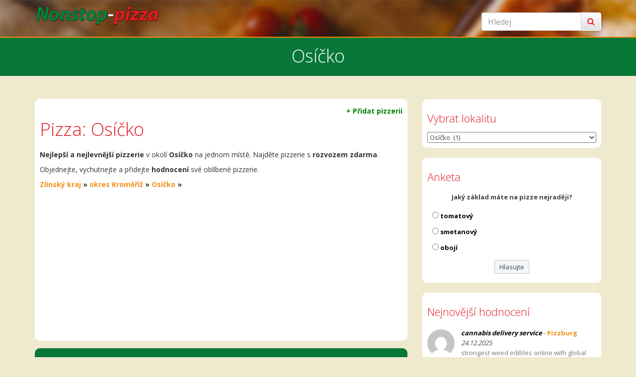

--- FILE ---
content_type: text/html; charset=UTF-8
request_url: https://www.nonstop-pizza.cz/osicko/
body_size: 9958
content:
<!DOCTYPE html><html lang="cs-CZ" prefix="og: http://ogp.me/ns#"><head><meta charset="UTF-8"/><link href="https://fonts.googleapis.com/css?family=Open+Sans:300,400,700&amp;subset=latin-ext" rel="stylesheet"><link rel="stylesheet" href="https://use.fontawesome.com/releases/v5.8.1/css/all.css" integrity="sha384-50oBUHEmvpQ+1lW4y57PTFmhCaXp0ML5d60M1M7uH2+nqUivzIebhndOJK28anvf" crossorigin="anonymous"><link rel="profile" href="http://gmpg.org/xfn/11"/><link rel="pingback" href="https://www.nonstop-pizza.cz/xmlrpc.php"/><meta name="viewport" content="width=device-width, initial-scale=1.0">  <script async src="https://pagead2.googlesyndication.com/pagead/js/adsbygoogle.js?client=ca-pub-4066658008243563" crossorigin="anonymous"></script> <link type="text/css" media="all" href="https://www.nonstop-pizza.cz/wp-content/cache/autoptimize/css/autoptimize_b8945d2497406a41dead18bc9b9159d8.css" rel="stylesheet" /><title>PIZZA ROZVOZ: Osíčko | Nonstop-pizza.cz</title><meta name="description" content="Seznam všech pizzerii a restaurací v okolí Osíčko. Rozvoz ZDARMA. Objednejte online nejlepší jídlo a přidejte hodnocení své oblíbené pizzerie."/><link rel="canonical" href="https://www.nonstop-pizza.cz/osicko/" /><meta property="og:locale" content="cs_CZ" /><meta property="og:type" content="object" /><meta property="og:title" content="PIZZA ROZVOZ: Osíčko | Nonstop-pizza.cz" /><meta property="og:description" content="Seznam všech pizzerii a restaurací v okolí Osíčko. Rozvoz ZDARMA. Objednejte online nejlepší jídlo a přidejte hodnocení své oblíbené pizzerie." /><meta property="og:url" content="https://www.nonstop-pizza.cz/osicko/" /><meta property="og:site_name" content="Nonstop-pizza.cz" /><meta name="twitter:card" content="summary_large_image" /><meta name="twitter:description" content="Seznam všech pizzerii a restaurací v okolí Osíčko. Rozvoz ZDARMA. Objednejte online nejlepší jídlo a přidejte hodnocení své oblíbené pizzerie." /><meta name="twitter:title" content="PIZZA ROZVOZ: Osíčko | Nonstop-pizza.cz" /><link rel='dns-prefetch' href='//s.w.org' /><link rel="alternate" type="application/rss+xml" title="Nonstop-pizza.cz &raquo; RSS zdroj" href="https://www.nonstop-pizza.cz/feed/" /><link rel="alternate" type="application/rss+xml" title="Nonstop-pizza.cz &raquo; RSS komentářů" href="https://www.nonstop-pizza.cz/comments/feed/" /><link rel="alternate" type="application/rss+xml" title="Nonstop-pizza.cz &raquo; RSS pro rubriku Osíčko" href="https://www.nonstop-pizza.cz/osicko/feed/" /> <script type="text/javascript">window._wpemojiSettings = {"baseUrl":"https:\/\/s.w.org\/images\/core\/emoji\/11\/72x72\/","ext":".png","svgUrl":"https:\/\/s.w.org\/images\/core\/emoji\/11\/svg\/","svgExt":".svg","source":{"concatemoji":"https:\/\/www.nonstop-pizza.cz\/wp-includes\/js\/wp-emoji-release.min.js?ver=fc80632dc7f68c3f569a64fefe30fd4c"}};
			!function(e,a,t){var n,r,o,i=a.createElement("canvas"),p=i.getContext&&i.getContext("2d");function s(e,t){var a=String.fromCharCode;p.clearRect(0,0,i.width,i.height),p.fillText(a.apply(this,e),0,0);e=i.toDataURL();return p.clearRect(0,0,i.width,i.height),p.fillText(a.apply(this,t),0,0),e===i.toDataURL()}function c(e){var t=a.createElement("script");t.src=e,t.defer=t.type="text/javascript",a.getElementsByTagName("head")[0].appendChild(t)}for(o=Array("flag","emoji"),t.supports={everything:!0,everythingExceptFlag:!0},r=0;r<o.length;r++)t.supports[o[r]]=function(e){if(!p||!p.fillText)return!1;switch(p.textBaseline="top",p.font="600 32px Arial",e){case"flag":return s([55356,56826,55356,56819],[55356,56826,8203,55356,56819])?!1:!s([55356,57332,56128,56423,56128,56418,56128,56421,56128,56430,56128,56423,56128,56447],[55356,57332,8203,56128,56423,8203,56128,56418,8203,56128,56421,8203,56128,56430,8203,56128,56423,8203,56128,56447]);case"emoji":return!s([55358,56760,9792,65039],[55358,56760,8203,9792,65039])}return!1}(o[r]),t.supports.everything=t.supports.everything&&t.supports[o[r]],"flag"!==o[r]&&(t.supports.everythingExceptFlag=t.supports.everythingExceptFlag&&t.supports[o[r]]);t.supports.everythingExceptFlag=t.supports.everythingExceptFlag&&!t.supports.flag,t.DOMReady=!1,t.readyCallback=function(){t.DOMReady=!0},t.supports.everything||(n=function(){t.readyCallback()},a.addEventListener?(a.addEventListener("DOMContentLoaded",n,!1),e.addEventListener("load",n,!1)):(e.attachEvent("onload",n),a.attachEvent("onreadystatechange",function(){"complete"===a.readyState&&t.readyCallback()})),(n=t.source||{}).concatemoji?c(n.concatemoji):n.wpemoji&&n.twemoji&&(c(n.twemoji),c(n.wpemoji)))}(window,document,window._wpemojiSettings);</script> <script type='text/javascript' src='https://www.nonstop-pizza.cz/wp-includes/js/jquery/jquery.js?ver=1.12.4'></script> <link rel='https://api.w.org/' href='https://www.nonstop-pizza.cz/wp-json/' /><link rel="EditURI" type="application/rsd+xml" title="RSD" href="https://www.nonstop-pizza.cz/xmlrpc.php?rsd" /><link rel="wlwmanifest" type="application/wlwmanifest+xml" href="https://www.nonstop-pizza.cz/wp-includes/wlwmanifest.xml" /> <!--[if lt IE 9]><script src="https://www.nonstop-pizza.cz/wp-content/themes/chinese-restaurant/js/html5shiv.min.js"></script><![endif]-->  <script async src="https://www.googletagmanager.com/gtag/js?id=G-G5L49WMKJH"></script> <script>window.dataLayer = window.dataLayer || [];
  function gtag(){dataLayer.push(arguments);}
  gtag('js', new Date());
  gtag('config', 'G-G5L49WMKJH');</script> </head><body class="archive category category-osicko category-305 custom-background elementor-default"><div class="site-loader"></div><header id="masthead" class="site-header clearfix"><div id="kt-header-area"><div class="container"><div class="row" id="kt-logo-area" style="padding-top:0px;padding-bottom:0px;"><div class="col-xl-4 col-lg-4 col-md-4 col-sm-6 col-12"><div id="kt-logo-container XXX"> <a href="https://www.nonstop-pizza.cz/"> <img src="https://www.nonstop-pizza.cz/wp-content/uploads/2018/07/nonstop-pizza-cz-logo.png" alt="Nonstop-pizza.cz" role="banner"
 style="max-width:250px;" /> </a></div></div><div class="col-xl-8 col-lg-8 col-md-8 col-sm-6 col-12 text-right" ><div class="input-group form-search-header" style="margin-bottom:7px;"><form action="https://www.nonstop-pizza.cz/" method="get" class="form-inline"><fieldset><div class="input-group"> <input type="text" name="s" id="search" placeholder="Hledej" value=""
 class="form-control" /> <span class="input-group-btn"> <button type="submit" class="btn btn-default"><i class="fa fa-search"></i></button> </span></div></fieldset> <input type="hidden" name="id" value="4043" /></form></div><nav role="navigation" class="clearfix"
 id="kt-main-navigation"></nav></div></div></div></div></header><header id="kt-page-header-simple" class="text-center"><h1 class="kt-post-entry-title kt-category-title"> Osíčko</h1></header><div class="container"><div class="row"><div class="col-md-8"><section id="kt-primary"><div id="kt-content" class="clearfix"><section id="post-7277" class="post-7277 post type-post status-publish format-standard has-post-thumbnail hentry category-osicko" role="main"><main class="kt-entry-content kt-category-list clearfix"><div style="width: 100%;"><div style="width:100%;border-radius:10px;padding:10px;background:#ffffff;margin:0px 0px 15px 0px;"><div align="right" style="font-size:14px;"><a style="color:green;font-weight:bold;" href="https://www.nonstop-pizza.cz/pridat-pizzerii/" title="Přidat pizzerii do katalogu pizzerii">+ Přidat pizzerii</a></div><h1 style="font-size:36px;margin: 0px 0px 15px 0px;">Pizza: Osíčko</h1> <b>Nejlepší a nejlevnější pizzerie</b> v okolí <b>Osíčko</b> na jednom místě. Najděte pizzerie s <b>rozvozem zdarma</b>. 
 Objednejte, vychutnejte a přidejte <b>hodnocení</b> své oblíbené pizzerie. <br><b><a href="https://www.nonstop-pizza.cz/zlinsky-kraj/">Zlínský kraj</a> &raquo; <a href="https://www.nonstop-pizza.cz/okres-kromeriz/">okres Kroměříž</a> &raquo; <a href="https://www.nonstop-pizza.cz/osicko/">Osíčko</a> &raquo; </b><div style="width:100%;margin-top:10px;overflow:hidden;"> <script async src="https://pagead2.googlesyndication.com/pagead/js/adsbygoogle.js"></script>  <ins class="adsbygoogle"
 style="display:block"
 data-ad-client="ca-pub-4066658008243563"
 data-ad-slot="9435518690"
 data-ad-format="link"
 data-full-width-responsive="true"></ins> <script>(adsbygoogle = window.adsbygoogle || []).push({});</script> </div></div><div style="width:100%;border-radius:10px;padding:2px 10px 2px 10px;background:#077738;margin:0px 0px 15px 0px;"><h4 style="color:white;"><i class="fas fa-pizza-slice" style="font-size:20px;color:#E41B23;color:white;" aria-hidden="true"></i>&nbsp;&nbsp;Seznam pizzerií</h4></div><div style="width: 100%;border-radius:10px;display:inline-table;background:#fff;padding:7px;margin-bottom:10px;"> <script async src="https://pagead2.googlesyndication.com/pagead/js/adsbygoogle.js"></script> <ins class="adsbygoogle"
 style="display:block"
 data-ad-format="fluid"
 data-ad-layout-key="-hm+i+6d-1v-5k"
 data-ad-client="ca-pub-4066658008243563"
 data-ad-slot="1423758812"></ins> <script>(adsbygoogle = window.adsbygoogle || []).push({});</script> </div><div style="width: 100%;border-radius:10px;display:inline-table;background:#fff;"><div class="lavastrana"> <a href="https://www.nonstop-pizza.cz/pizzerie-osicko-osicko/" title="Pizzerie Osíčko"> <img width="295" height="220" src="https://www.nonstop-pizza.cz/wp-content/uploads/2019/07/Pizzerie-Osíčko-3-295x220.jpg" class="img-responsive kt-featured-img nahled wp-post-image" alt="Pizzerie Osíčko" /> </a></div><div class="pravastrana" ><h2 style="  font-size:18px; text-align: left; margin-top:0px;margin-bottom:10px;"><a href="https://www.nonstop-pizza.cz/pizzerie-osicko-osicko/" title="Pizzerie Osíčko">Pizzerie Osíčko</a></h2><div class="categoryinfo" ><i class="fa fa-clock-o" style="color:#000000;" aria-hidden="true">&nbsp;</i> <span style='color:green'><b>Otevřeno</b></span> &nbsp;&nbsp;</div><div class="categoryinfo" ><i class="fa fa-car" style="color:#000000;" aria-hidden="true">&nbsp;</i><b>Rozvoz: </b> ne</div><br><div class="categoryinfo" > <i class="fa fa-comment">&nbsp;</i><a href="https://www.nonstop-pizza.cz/pizzerie-osicko-osicko/#comments">0 hodnocení</a></div><div class="categoryinfo" ><i class="fa fa-tags">&nbsp;</i><a href="https://www.nonstop-pizza.cz/osicko/" rel="category tag">Osíčko</a></div><div class="categoryinfo" ><i class="fa fa-usd">&nbsp;&nbsp;</i><b>Cena: </b><div class="napoveda">108 - 345 Kč <span class="napoveda_text">Cena zde uvedena je za nejlevnější a za nejdražší pizzu z menu.</span></div></div><div class="categoryinfo" ></div></div></div></div></main><div class="clearfix"></div><div id="kt-pagination"></div></section></div></section></div><div class="col-md-4"><aside id="kt-sidebar" style="margin-top:47px"><div id="categories-2" class="widget widget_categories"><h3 class="widget-title">Vybrat lokalitu</h3><form action="https://www.nonstop-pizza.cz" method="get"><label class="screen-reader-text" for="cat">Vybrat lokalitu</label><select  name='cat' id='cat' class='postform' ><option value='-1'>Vybrat rubriku</option><option class="level-0" value="302">Albrechtice&nbsp;&nbsp;(2)</option><option class="level-0" value="133">Aš&nbsp;&nbsp;(1)</option><option class="level-0" value="145">Bašť&nbsp;&nbsp;(1)</option><option class="level-0" value="160">Benátky nad Jizerou&nbsp;&nbsp;(4)</option><option class="level-0" value="262">Benešov&nbsp;&nbsp;(4)</option><option class="level-0" value="105">Beroun&nbsp;&nbsp;(9)</option><option class="level-0" value="180">Bílina&nbsp;&nbsp;(5)</option><option class="level-0" value="337">Bílovec&nbsp;&nbsp;(1)</option><option class="level-0" value="213">Blansko&nbsp;&nbsp;(4)</option><option class="level-0" value="231">Bohumín&nbsp;&nbsp;(1)</option><option class="level-0" value="313">Bor&nbsp;&nbsp;(1)</option><option class="level-0" value="215">Boskovice&nbsp;&nbsp;(2)</option><option class="level-0" value="150">Brandýs nad Labem &#8211; Stará Boleslav&nbsp;&nbsp;(6)</option><option class="level-0" value="211">Břeclav&nbsp;&nbsp;(1)</option><option class="level-0" value="162">Brno&nbsp;&nbsp;(22)</option><option class="level-0" value="232">Bruntál&nbsp;&nbsp;(6)</option><option class="level-0" value="366">Čaková&nbsp;&nbsp;(1)</option><option class="level-0" value="296">Čáslav&nbsp;&nbsp;(2)</option><option class="level-0" value="330">Černá Hora&nbsp;&nbsp;(1)</option><option class="level-0" value="331">Černošice&nbsp;&nbsp;(1)</option><option class="level-0" value="137">Česká Lípa&nbsp;&nbsp;(6)</option><option class="level-0" value="240">Česká Třebová&nbsp;&nbsp;(1)</option><option class="level-0" value="104">České Budějovice&nbsp;&nbsp;(16)</option><option class="level-0" value="323">Český Brod&nbsp;&nbsp;(2)</option><option class="level-0" value="130">Český Krumlov&nbsp;&nbsp;(3)</option><option class="level-0" value="227">Český Těšín&nbsp;&nbsp;(3)</option><option class="level-0" value="185">Chabařovice&nbsp;&nbsp;(1)</option><option class="level-0" value="134">Cheb&nbsp;&nbsp;(6)</option><option class="level-0" value="248">Chodov&nbsp;&nbsp;(1)</option><option class="level-0" value="166">Chomutov&nbsp;&nbsp;(2)</option><option class="level-0" value="272">Chrastava&nbsp;&nbsp;(2)</option><option class="level-0" value="238">Chrudim&nbsp;&nbsp;(8)</option><option class="level-0" value="359">Chvaletice&nbsp;&nbsp;(1)</option><option class="level-0" value="325">Cvikov&nbsp;&nbsp;(2)</option><option class="level-0" value="318">Dačice&nbsp;&nbsp;(1)</option><option class="level-0" value="342">Davle&nbsp;&nbsp;(1)</option><option class="level-0" value="171">Děčín&nbsp;&nbsp;(1)</option><option class="level-0" value="261">Dobříš&nbsp;&nbsp;(1)</option><option class="level-0" value="276">Doksy&nbsp;&nbsp;(1)</option><option class="level-0" value="190">Domažlice&nbsp;&nbsp;(4)</option><option class="level-0" value="334">Dubí&nbsp;&nbsp;(1)</option><option class="level-0" value="346">Dublovice&nbsp;&nbsp;(1)</option><option class="level-0" value="286">Dvůr Králové nad Labem&nbsp;&nbsp;(1)</option><option class="level-0" value="251">Františkovy Lázně&nbsp;&nbsp;(1)</option><option class="level-0" value="222">Frýdek-Místek&nbsp;&nbsp;(5)</option><option class="level-0" value="271">Frýdlant&nbsp;&nbsp;(1)</option><option class="level-0" value="289">Habartov&nbsp;&nbsp;(1)</option><option class="level-0" value="220">Havířov&nbsp;&nbsp;(5)</option><option class="level-0" value="195">Havlíčkův Brod&nbsp;&nbsp;(5)</option><option class="level-0" value="332">Heřmanův Městec&nbsp;&nbsp;(2)</option><option class="level-0" value="245">Hlinsko&nbsp;&nbsp;(2)</option><option class="level-0" value="335">Hodonice&nbsp;&nbsp;(1)</option><option class="level-0" value="209">Hodonín&nbsp;&nbsp;(1)</option><option class="level-0" value="259">Holešov&nbsp;&nbsp;(5)</option><option class="level-0" value="314">Holýšov&nbsp;&nbsp;(1)</option><option class="level-0" value="339">Horažďovice&nbsp;&nbsp;(1)</option><option class="level-0" value="350">Hořice&nbsp;&nbsp;(3)</option><option class="level-0" value="288">Horní Slavkov&nbsp;&nbsp;(1)</option><option class="level-0" value="147">Hovorčovice&nbsp;&nbsp;(1)</option><option class="level-0" value="144">Hradec Králové&nbsp;&nbsp;(4)</option><option class="level-0" value="273">Hrádek nad Nisou&nbsp;&nbsp;(1)</option><option class="level-0" value="304">Hranice&nbsp;&nbsp;(1)</option><option class="level-0" value="199">Humpolec&nbsp;&nbsp;(1)</option><option class="level-0" value="218">Ivančice&nbsp;&nbsp;(1)</option><option class="level-0" value="279">Jablonec nad Nisou&nbsp;&nbsp;(1)</option><option class="level-0" value="326">Jablonné v Podještědí&nbsp;&nbsp;(1)</option><option class="level-0" value="269">Jaroměř&nbsp;&nbsp;(3)</option><option class="level-0" value="361">Jedovnice&nbsp;&nbsp;(1)</option><option class="level-0" value="316">Jemnice&nbsp;&nbsp;(2)</option><option class="level-0" value="268">Jesenice&nbsp;&nbsp;(1)</option><option class="level-0" value="125">Jeseník&nbsp;&nbsp;(6)</option><option class="level-0" value="349">Jičín&nbsp;&nbsp;(2)</option><option class="level-0" value="114">Jihlava&nbsp;&nbsp;(5)</option><option class="level-0" value="285">Jilemnice&nbsp;&nbsp;(1)</option><option class="level-0" value="308">Jílové&nbsp;&nbsp;(1)</option><option class="level-0" value="341">Jílové u Prahy&nbsp;&nbsp;(1)</option><option class="level-0" value="132">Jindřichův Hradec&nbsp;&nbsp;(2)</option><option class="level-0" value="358">Jiříkov&nbsp;&nbsp;(1)</option><option class="level-0" value="174">Jirkov&nbsp;&nbsp;(2)</option><option class="level-0" value="175">Kadaň&nbsp;&nbsp;(2)</option><option class="level-0" value="163">Karlovy Vary&nbsp;&nbsp;(5)</option><option class="level-0" value="353">Karlštejn&nbsp;&nbsp;(1)</option><option class="level-0" value="223">Karviná&nbsp;&nbsp;(5)</option><option class="level-0" value="328">Kašperské Hory&nbsp;&nbsp;(1)</option><option class="level-0" value="98">Kladno&nbsp;&nbsp;(8)</option><option class="level-0" value="182">Klášterec nad Ohří&nbsp;&nbsp;(1)</option><option class="level-0" value="186">Klatovy&nbsp;&nbsp;(4)</option><option class="level-0" value="146">Klecany&nbsp;&nbsp;(1)</option><option class="level-0" value="225">Kobeřice&nbsp;&nbsp;(1)</option><option class="level-0" value="263">Kolín&nbsp;&nbsp;(4)</option><option class="level-0" value="230">Kopřivnice&nbsp;&nbsp;(2)</option><option class="level-0" value="306">Kosmonosy&nbsp;&nbsp;(2)</option><option class="level-0" value="110">Kostelec nad Labem&nbsp;&nbsp;(3)</option><option class="level-0" value="300">Králíky&nbsp;&nbsp;(1)</option><option class="level-0" value="99">Kralupy nad Vltavou&nbsp;&nbsp;(1)</option><option class="level-0" value="252">Kraslice&nbsp;&nbsp;(1)</option><option class="level-0" value="228">Krnov&nbsp;&nbsp;(2)</option><option class="level-0" value="253">Kroměříž&nbsp;&nbsp;(7)</option><option class="level-0" value="183">Krupka&nbsp;&nbsp;(1)</option><option class="level-0" value="315">Kunžak&nbsp;&nbsp;(1)</option><option class="level-0" value="217">Kuřim&nbsp;&nbsp;(1)</option><option class="level-0" value="264">Kutná Hora&nbsp;&nbsp;(8)</option><option class="level-0" value="210">Kyjov&nbsp;&nbsp;(1)</option><option class="level-0" value="233">Lanškroun&nbsp;&nbsp;(1)</option><option class="level-0" value="117">Liberec&nbsp;&nbsp;(19)</option><option class="level-0" value="112">Líbeznice&nbsp;&nbsp;(1)</option><option class="level-0" value="303">Lipník nad Bečvou&nbsp;&nbsp;(1)</option><option class="level-0" value="161">Lipno nad Vltavou&nbsp;&nbsp;(4)</option><option class="level-0" value="301">Lipová-lázně&nbsp;&nbsp;(1)</option><option class="level-0" value="173">Litoměřice&nbsp;&nbsp;(7)</option><option class="level-0" value="242">Litomyšl&nbsp;&nbsp;(4)</option><option class="level-0" value="299">Litovel&nbsp;&nbsp;(1)</option><option class="level-0" value="172">Litvínov&nbsp;&nbsp;(1)</option><option class="level-0" value="284">Lomnice nad Popelkou&nbsp;&nbsp;(1)</option><option class="level-0" value="167">Louny&nbsp;&nbsp;(2)</option><option class="level-0" value="344">Lovosice&nbsp;&nbsp;(3)</option><option class="level-0" value="354">Luka nad Jihlavou&nbsp;&nbsp;(1)</option><option class="level-0" value="178">Lysá nad Labem&nbsp;&nbsp;(1)</option><option class="level-0" value="249">Mariánské Lázně&nbsp;&nbsp;(1)</option><option class="level-0" value="329">Martinice&nbsp;&nbsp;(1)</option><option class="level-0" value="97">Mělník&nbsp;&nbsp;(2)</option><option class="level-0" value="109">Měšice&nbsp;&nbsp;(1)</option><option class="level-0" value="176">Milovice&nbsp;&nbsp;(1)</option><option class="level-0" value="275">Mimoň&nbsp;&nbsp;(1)</option><option class="level-0" value="179">Mladá Boleslav&nbsp;&nbsp;(9)</option><option class="level-0" value="348">Mníšek&nbsp;&nbsp;(1)</option><option class="level-0" value="260">Mníšek pod Brdy&nbsp;&nbsp;(2)</option><option class="level-0" value="235">Mohelnice&nbsp;&nbsp;(2)</option><option class="level-0" value="244">Moravská Třebová&nbsp;&nbsp;(1)</option><option class="level-0" value="319">Moravské Budějovice&nbsp;&nbsp;(1)</option><option class="level-0" value="168">Most&nbsp;&nbsp;(2)</option><option class="level-0" value="111">Mratín&nbsp;&nbsp;(1)</option><option class="level-0" value="103">Náměšť na Hané&nbsp;&nbsp;(1)</option><option class="level-0" value="250">Nejdek&nbsp;&nbsp;(1)</option><option class="level-0" value="116">Neratovice&nbsp;&nbsp;(5)</option><option class="level-0" value="200">Nové Město na Moravě&nbsp;&nbsp;(1)</option><option class="level-0" value="295">Nové Strašecí&nbsp;&nbsp;(2)</option><option class="level-0" value="333">Novosedlice&nbsp;&nbsp;(1)</option><option class="level-0" value="274">Nový Bor&nbsp;&nbsp;(5)</option><option class="level-0" value="351">Nový Bydžov&nbsp;&nbsp;(1)</option><option class="level-0" value="229">Nový Jičín&nbsp;&nbsp;(1)</option><option class="level-0" value="152">Nymburk&nbsp;&nbsp;(7)</option><option class="level-0" value="193">Nýřany&nbsp;&nbsp;(1)</option><option class="level-0" value="148">Odolena Voda&nbsp;&nbsp;(1)</option><option class="level-0" value="102">Olomouc&nbsp;&nbsp;(16)</option><option class="level-0" value="221">Opava&nbsp;&nbsp;(1)</option><option class="level-0" value="226">Orlová&nbsp;&nbsp;(3)</option><option class="level-0" value="305" selected="selected">Osíčko&nbsp;&nbsp;(1)</option><option class="level-0" value="113">Ostrava&nbsp;&nbsp;(27)</option><option class="level-0" value="247">Ostrov&nbsp;&nbsp;(1)</option><option class="level-0" value="256">Otrokovice&nbsp;&nbsp;(1)</option><option class="level-0" value="357">Otvice&nbsp;&nbsp;(1)</option><option class="level-0" value="108">Pardubice&nbsp;&nbsp;(19)</option><option class="level-0" value="365">Pečky&nbsp;&nbsp;(1)</option><option class="level-0" value="197">Pelhřimov&nbsp;&nbsp;(2)</option><option class="level-0" value="362">Pětihosty&nbsp;&nbsp;(1)</option><option class="level-0" value="131">Písek&nbsp;&nbsp;(1)</option><option class="level-0" value="107">Plzeň&nbsp;&nbsp;(25)</option><option class="level-0" value="360">Podbořany&nbsp;&nbsp;(2)</option><option class="level-0" value="214">Poděbrady&nbsp;&nbsp;(5)</option><option class="level-0" value="246">Polička&nbsp;&nbsp;(4)</option><option class="level-0" value="340">Postoloprty&nbsp;&nbsp;(2)</option><option class="level-0" value="159">Postřižín&nbsp;&nbsp;(1)</option><option class="level-0" value="129">Prachatice&nbsp;&nbsp;(2)</option><option class="level-0" value="120">Praha 1&nbsp;&nbsp;(17)</option><option class="level-0" value="158">Praha 10&nbsp;&nbsp;(8)</option><option class="level-0" value="156">Praha 11&nbsp;&nbsp;(7)</option><option class="level-0" value="201">Praha 12&nbsp;&nbsp;(7)</option><option class="level-0" value="202">Praha 13&nbsp;&nbsp;(5)</option><option class="level-0" value="155">Praha 14&nbsp;&nbsp;(3)</option><option class="level-0" value="203">Praha 15&nbsp;&nbsp;(4)</option><option class="level-0" value="204">Praha 16&nbsp;&nbsp;(2)</option><option class="level-0" value="205">Praha 17&nbsp;&nbsp;(2)</option><option class="level-0" value="139">Praha 18&nbsp;&nbsp;(4)</option><option class="level-0" value="138">Praha 19&nbsp;&nbsp;(3)</option><option class="level-0" value="121">Praha 2&nbsp;&nbsp;(15)</option><option class="level-0" value="206">Praha 20&nbsp;&nbsp;(1)</option><option class="level-0" value="207">Praha 21&nbsp;&nbsp;(1)</option><option class="level-0" value="208">Praha 22&nbsp;&nbsp;(2)</option><option class="level-0" value="122">Praha 3&nbsp;&nbsp;(11)</option><option class="level-0" value="123">Praha 4&nbsp;&nbsp;(36)</option><option class="level-0" value="141">Praha 5&nbsp;&nbsp;(10)</option><option class="level-0" value="142">Praha 6&nbsp;&nbsp;(10)</option><option class="level-0" value="149">Praha 7&nbsp;&nbsp;(9)</option><option class="level-0" value="154">Praha 8&nbsp;&nbsp;(15)</option><option class="level-0" value="140">Praha 9&nbsp;&nbsp;(10)</option><option class="level-0" value="126">Přerov&nbsp;&nbsp;(4)</option><option class="level-0" value="192">Přeštice&nbsp;&nbsp;(1)</option><option class="level-0" value="338">Příbor&nbsp;&nbsp;(1)</option><option class="level-0" value="265">Příbram&nbsp;&nbsp;(5)</option><option class="level-0" value="127">Prostějov&nbsp;&nbsp;(10)</option><option class="level-0" value="143">Průhonice&nbsp;&nbsp;(2)</option><option class="level-0" value="266">Rakovník&nbsp;&nbsp;(6)</option><option class="level-0" value="310">Řevničov&nbsp;&nbsp;(1)</option><option class="level-0" value="267">Říčany&nbsp;&nbsp;(4)</option><option class="level-0" value="187">Rokycany&nbsp;&nbsp;(2)</option><option class="level-0" value="177">Roudnice nad Labem&nbsp;&nbsp;(3)</option><option class="level-0" value="258">Rožnov pod Radhoštěm&nbsp;&nbsp;(1)</option><option class="level-0" value="184">Rumburk&nbsp;&nbsp;(2)</option><option class="level-0" value="320">Rýmařov&nbsp;&nbsp;(1)</option><option class="level-0" value="297">Sadská&nbsp;&nbsp;(1)</option><option class="level-0" value="345">Sedlčany&nbsp;&nbsp;(2)</option><option class="level-0" value="283">Semily&nbsp;&nbsp;(2)</option><option class="level-0" value="290">Šenov&nbsp;&nbsp;(1)</option><option class="level-0" value="292">Šestajovice&nbsp;&nbsp;(1)</option><option class="level-0" value="278">Skalice u České Lípy&nbsp;&nbsp;(1)</option><option class="level-0" value="298">Slaný&nbsp;&nbsp;(1)</option><option class="level-0" value="356">Soběslav&nbsp;&nbsp;(2)</option><option class="level-0" value="135">Sokolov&nbsp;&nbsp;(3)</option><option class="level-0" value="237">Šternberk&nbsp;&nbsp;(1)</option><option class="level-0" value="128">Strakonice&nbsp;&nbsp;(6)</option><option class="level-0" value="191">Stříbro&nbsp;&nbsp;(1)</option><option class="level-0" value="124">Šumperk&nbsp;&nbsp;(8)</option><option class="level-0" value="189">Sušice&nbsp;&nbsp;(3)</option><option class="level-0" value="327">Švihov&nbsp;&nbsp;(1)</option><option class="level-0" value="239">Svitavy&nbsp;&nbsp;(1)</option><option class="level-0" value="96">Tábor&nbsp;&nbsp;(3)</option><option class="level-0" value="188">Tachov&nbsp;&nbsp;(1)</option><option class="level-0" value="280">Tanvald&nbsp;&nbsp;(2)</option><option class="level-0" value="317">Telč&nbsp;&nbsp;(2)</option><option class="level-0" value="312">Teplá&nbsp;&nbsp;(1)</option><option class="level-0" value="170">Teplice&nbsp;&nbsp;(7)</option><option class="level-0" value="219">Tišnov&nbsp;&nbsp;(2)</option><option class="level-0" value="311">Toužim&nbsp;&nbsp;(1)</option><option class="level-0" value="194">Třebíč&nbsp;&nbsp;(3)</option><option class="level-0" value="355">Třešť&nbsp;&nbsp;(1)</option><option class="level-0" value="224">Třinec&nbsp;&nbsp;(3)</option><option class="level-0" value="282">Turnov&nbsp;&nbsp;(1)</option><option class="level-0" value="293">Týnec nad Labem&nbsp;&nbsp;(1)</option><option class="level-0" value="254">Uherské Hradiště&nbsp;&nbsp;(2)</option><option class="level-0" value="257">Uherský Brod&nbsp;&nbsp;(2)</option><option class="level-0" value="352">Unhošť&nbsp;&nbsp;(1)</option><option class="level-0" value="236">Uničov&nbsp;&nbsp;(2)</option><option class="level-0" value="307">Úštěk&nbsp;&nbsp;(1)</option><option class="level-0" value="136">Ústí nad Labem&nbsp;&nbsp;(10)</option><option class="level-0" value="243">Ústí nad Orlicí&nbsp;&nbsp;(1)</option><option class="level-0" value="255">Valašské Meziříčí&nbsp;&nbsp;(1)</option><option class="level-0" value="181">Varnsdorf&nbsp;&nbsp;(2)</option><option class="level-0" value="363">Vědomice&nbsp;&nbsp;(1)</option><option class="level-0" value="322">Velké Losiny&nbsp;&nbsp;(1)</option><option class="level-0" value="198">Velké Meziříčí&nbsp;&nbsp;(1)</option><option class="level-0" value="364">Veltrusy&nbsp;&nbsp;(1)</option><option class="level-0" value="216">Veselí nad Moravou&nbsp;&nbsp;(2)</option><option class="level-0" value="309">Vilémov&nbsp;&nbsp;(1)</option><option class="level-0" value="343">Vlašim&nbsp;&nbsp;(6)</option><option class="level-0" value="321">Vrbno pod Pradědem&nbsp;&nbsp;(1)</option><option class="level-0" value="287">Vrchlabí&nbsp;&nbsp;(3)</option><option class="level-0" value="164">Vsetín&nbsp;&nbsp;(6)</option><option class="level-0" value="212">Vyškov&nbsp;&nbsp;(6)</option><option class="level-0" value="241">Vysoké Mýto&nbsp;&nbsp;(1)</option><option class="level-0" value="324">Vyžlovka&nbsp;&nbsp;(1)</option><option class="level-0" value="234">Zábřeh&nbsp;&nbsp;(1)</option><option class="level-0" value="291">Zámrsky&nbsp;&nbsp;(1)</option><option class="level-0" value="169">Žatec&nbsp;&nbsp;(2)</option><option class="level-0" value="196">Žďár nad Sázavou&nbsp;&nbsp;(3)</option><option class="level-0" value="281">Železný Brod&nbsp;&nbsp;(1)</option><option class="level-0" value="106">Zlín&nbsp;&nbsp;(9)</option><option class="level-0" value="115">Znojmo&nbsp;&nbsp;(12)</option> </select></form> <script type='text/javascript'>(function() {
	var dropdown = document.getElementById( "cat" );
	function onCatChange() {
		if ( dropdown.options[ dropdown.selectedIndex ].value > 0 ) {
			dropdown.parentNode.submit();
		}
	}
	dropdown.onchange = onCatChange;
})();</script> </div><div id="polls-widget-2" class="widget widget_polls-widget"><h3 class="widget-title">Anketa</h3><div id="polls-2" class="wp-polls"><form id="polls_form_2" class="wp-polls-form" action="/index.php" method="post"><p style="display: none;"><input type="hidden" id="poll_2_nonce" name="wp-polls-nonce" value="30097b371e" /></p><p style="display: none;"><input type="hidden" name="poll_id" value="2" /></p><p style="text-align: center"><strong>Jaký základ máte na pizze nejraději?</strong></p><div id="polls-2-ans" class="wp-polls-ans"><ul class="wp-polls-ul"><li><input type="radio" id="poll-answer-6" name="poll_2" value="6" /> <label style="color:black" for="poll-answer-6">tomatový</label></li><li><input type="radio" id="poll-answer-7" name="poll_2" value="7" /> <label style="color:black" for="poll-answer-7">smetanový</label></li><li><input type="radio" id="poll-answer-8" name="poll_2" value="8" /> <label style="color:black" for="poll-answer-8">obojí</label></li></ul><p style="text-align: center"><input type="button" name="vote" value="   Hlasujte   " class="Buttons" onclick="poll_vote(2);" /></p><p style="text-align: center"><a href="#ViewPollResults" onclick="poll_result(2); return false;" title="Zobrazit výsledky této ankety"></a></p></div></form></div><div id="polls-2-loading" class="wp-polls-loading"><img src="https://www.nonstop-pizza.cz/wp-content/plugins/wp-polls/images/loading.gif" width="16" height="16" alt="Nahrávání ..." title="Nahrávání ..." class="wp-polls-image" />&nbsp;Nahrávání ...</div></div><div id="cwp-widget-2" class="widget widget_recent_comments comments_widget_plus"><h3 class="widget-title">Nejnovější hodnocení</h3><ul class="cwp-ul "><li class="recentcomments cwp-li" style="padding-bottom:20px"><a class="comment-link cwp-comment-link" href="https://www.nonstop-pizza.cz/pizzburg-praha-10/#comment-843"><span class="comment-avatar cwp-avatar rounded"><img alt='' src='https://secure.gravatar.com/avatar/3931a46285b9228f707a9378f313158c?s=55&#038;d=mm&#038;r=g' srcset='https://secure.gravatar.com/avatar/3931a46285b9228f707a9378f313158c?s=110&#038;d=mm&#038;r=g 2x' class='avatar avatar-55 photo' height='55' width='55' /></span></a><span class="cwp-comment-title"><span class="comment-author-link cwp-author-link"><b><i><a href='https://www.obtainhigh.com/product/sugar-sweeties-cherry-pie-2-5-grams-infused-prerolls-by-sugar-daddy/' rel='external nofollow' class='url'>cannabis delivery service</a></i></b></span> <span class="cwp-on-text">-</span> <a class="comment-link cwp-comment-link" style="color:#f28f1a;" href="https://www.nonstop-pizza.cz/pizzburg-praha-10/#comment-843"><b>Pizzburg</b></a><br><i>24.12.2025</i></span><span class="comment-excerpt cwp-comment-excerpt">strongest weed edibles online with global delivery</span></li><li class="recentcomments cwp-li" style="padding-bottom:20px"><a class="comment-link cwp-comment-link" href="https://www.nonstop-pizza.cz/pizzeria-restaurant-castello-dubi/#comment-840"><span class="comment-avatar cwp-avatar rounded"><img alt='' src='https://secure.gravatar.com/avatar/6e5575869b2719cdb2885d65022c8279?s=55&#038;d=mm&#038;r=g' srcset='https://secure.gravatar.com/avatar/6e5575869b2719cdb2885d65022c8279?s=110&#038;d=mm&#038;r=g 2x' class='avatar avatar-55 photo' height='55' width='55' /></span></a><span class="cwp-comment-title"><span class="comment-author-link cwp-author-link"><b><i>Jiří Lompart</i></b></span> <span class="cwp-on-text">-</span> <a class="comment-link cwp-comment-link" style="color:#f28f1a;" href="https://www.nonstop-pizza.cz/pizzeria-restaurant-castello-dubi/#comment-840"><b>Pizzeria restaurant Castello</b></a><br><i>17.8.2025</i></span><span class="comment-excerpt cwp-comment-excerpt">Nedávno nám bylo řečeno že museli zavřít dříve, o hodinu. Chápu pizzař stal za pípou opilý a řval že všechny mr....... Dnes pizza dobře upečená, jinak bez chuti&hellip;</span></li><li class="recentcomments cwp-li" style="padding-bottom:20px"><a class="comment-link cwp-comment-link" href="https://www.nonstop-pizza.cz/pizzerie-kvetos-veseli-nad-moravou/#comment-839"><span class="comment-avatar cwp-avatar rounded"><img alt='' src='https://secure.gravatar.com/avatar/aeaf1d82c7d9e7d0ec4abde3cfac0553?s=55&#038;d=mm&#038;r=g' srcset='https://secure.gravatar.com/avatar/aeaf1d82c7d9e7d0ec4abde3cfac0553?s=110&#038;d=mm&#038;r=g 2x' class='avatar avatar-55 photo' height='55' width='55' /></span></a><span class="cwp-comment-title"><span class="comment-author-link cwp-author-link"><b><i><a href='https://aussiedlerbote.de/' rel='external nofollow' class='url'>German news</a></i></b></span> <span class="cwp-on-text">-</span> <a class="comment-link cwp-comment-link" style="color:#f28f1a;" href="https://www.nonstop-pizza.cz/pizzerie-kvetos-veseli-nad-moravou/#comment-839"><b>Pizzerie Květoš</b></a><br><i>28.6.2025</i></span><span class="comment-excerpt cwp-comment-excerpt">To je zajímavá adresa v České republice. Veselí nad Moravou je krásné město s bohatou historií. Kollárova ulice pravděpodobně nese jméno po významné osobnosti.&hellip;</span></li><li class="recentcomments cwp-li" style="padding-bottom:20px"><a class="comment-link cwp-comment-link" href="https://www.nonstop-pizza.cz/pizzerie-kvetos-veseli-nad-moravou/#comment-838"><span class="comment-avatar cwp-avatar rounded"><img alt='' src='https://secure.gravatar.com/avatar/630b8b0e41d5235a49039404af260162?s=55&#038;d=mm&#038;r=g' srcset='https://secure.gravatar.com/avatar/630b8b0e41d5235a49039404af260162?s=110&#038;d=mm&#038;r=g 2x' class='avatar avatar-55 photo' height='55' width='55' /></span></a><span class="cwp-comment-title"><span class="comment-author-link cwp-author-link"><b><i><a href='https://arkhipsoft.ru/Word' rel='external nofollow' class='url'>Clastering</a></i></b></span> <span class="cwp-on-text">-</span> <a class="comment-link cwp-comment-link" style="color:#f28f1a;" href="https://www.nonstop-pizza.cz/pizzerie-kvetos-veseli-nad-moravou/#comment-838"><b>Pizzerie Květoš</b></a><br><i>28.6.2025</i></span><span class="comment-excerpt cwp-comment-excerpt">Tento text obsahuje adresu v České republice. Kollárova ulice se nachází ve městě Veselí nad Moravou. Adresa je pravděpodobně spojena s nějakou budovou nebo nem&hellip;</span></li></ul></div><div id="recent-posts-widget-with-thumbnails-2" class="widget recent-posts-widget-with-thumbnails"><div id="rpwwt-recent-posts-widget-with-thumbnails-2" class="rpwwt-widget"><h3 class="widget-title">Nové Pizzerie</h3><ul><li><a href="https://www.nonstop-pizza.cz/pizza-papito-nuselska-praha-4/"><img width="75" height="75" src="https://www.nonstop-pizza.cz/wp-content/uploads/2025/11/pizza-papito-nusle-praha-100x100.jpg" class="attachment-75x75 size-75x75 wp-post-image" alt="Pizza Papito Nusle Praha" srcset="https://www.nonstop-pizza.cz/wp-content/uploads/2025/11/pizza-papito-nusle-praha-100x100.jpg 100w, https://www.nonstop-pizza.cz/wp-content/uploads/2025/11/pizza-papito-nusle-praha-150x150.jpg 150w" sizes="(max-width: 75px) 100vw, 75px" /><span class="rpwwt-post-title">Pizza Papito Nuselská</span></a><div class="rpwwt-post-categories">Mesto: <a href="https://www.nonstop-pizza.cz/praha-4/">Praha 4</a></div><div class="rpwwt-post-comments-number">Žádné komentáře</div></li><li><a href="https://www.nonstop-pizza.cz/pizza-cakova-cakova/"><img width="75" height="75" src="https://www.nonstop-pizza.cz/wp-content/uploads/2023/01/pizza-cakova-2-100x100.jpg" class="attachment-75x75 size-75x75 wp-post-image" alt="Pizza Cakova 2" srcset="https://www.nonstop-pizza.cz/wp-content/uploads/2023/01/pizza-cakova-2-100x100.jpg 100w, https://www.nonstop-pizza.cz/wp-content/uploads/2023/01/pizza-cakova-2-150x150.jpg 150w" sizes="(max-width: 75px) 100vw, 75px" /><span class="rpwwt-post-title">Pizza Čaková</span></a><div class="rpwwt-post-categories">Mesto: <a href="https://www.nonstop-pizza.cz/cakova/">Čaková</a></div><div class="rpwwt-post-comments-number">Žádné komentáře</div></li><li><a href="https://www.nonstop-pizza.cz/restaurace-na-kovarne-jesenik/"><img width="75" height="75" src="https://www.nonstop-pizza.cz/wp-content/uploads/2023/01/restaurace-na-kovarne-jesenik-1-100x100.jpg" class="attachment-75x75 size-75x75 wp-post-image" alt="Restaurace Na Kovarne Jesenik 1" srcset="https://www.nonstop-pizza.cz/wp-content/uploads/2023/01/restaurace-na-kovarne-jesenik-1-100x100.jpg 100w, https://www.nonstop-pizza.cz/wp-content/uploads/2023/01/restaurace-na-kovarne-jesenik-1-150x150.jpg 150w" sizes="(max-width: 75px) 100vw, 75px" /><span class="rpwwt-post-title">Restaurace Na Kovárně</span></a><div class="rpwwt-post-categories">Mesto: <a href="https://www.nonstop-pizza.cz/jesenik/">Jeseník</a></div><div class="rpwwt-post-comments-number">Žádné komentáře</div></li></ul></div></div><div id="custom-post-type-recent-posts-3" class="widget widget_recent_entries"><h3 class="widget-title">Blog</h3><ul><div style="float:left;"><li><div style="float:left;"><div style="float:left;margin:0 10px 20px 0;"> <img width="75" height="75" src="https://www.nonstop-pizza.cz/wp-content/uploads/2021/10/11-100x100.jpg" class="attachment-75x75ximg-responsive kt-featured-img nahledxAmici Pizza &#038; Burgers rozdával v Praze pizzu zdarma! size-75x75ximg-responsive kt-featured-img nahledxAmici Pizza &#038; Burgers rozdával v Praze pizzu zdarma! wp-post-image" alt="amici-pizza-burger-praha-nusle-11" srcset="https://www.nonstop-pizza.cz/wp-content/uploads/2021/10/11-100x100.jpg 100w, https://www.nonstop-pizza.cz/wp-content/uploads/2021/10/11-150x150.jpg 150w" sizes="(max-width: 75px) 100vw, 75px" /></div><div> <a href="https://www.nonstop-pizza.cz/blog/amici-pizza-burgers-rozdaval-v-praze-pizzu-zdarma/">Amici Pizza &#038; Burgers rozdával v Praze pizzu zdarma! </a></div></div></li><li><div style="float:left;"><div style="float:left;margin:0 10px 20px 0;"> <img width="75" height="75" src="https://www.nonstop-pizza.cz/wp-content/uploads/2020/11/lapizzasynkac-100x100.jpg" class="attachment-75x75ximg-responsive kt-featured-img nahledxBuongiorno la Pizza &#8211; nová pizzerie s rozvozem na Synkáči size-75x75ximg-responsive kt-featured-img nahledxBuongiorno la Pizza &#8211; nová pizzerie s rozvozem na Synkáči wp-post-image" alt="Lapizzasynkac" srcset="https://www.nonstop-pizza.cz/wp-content/uploads/2020/11/lapizzasynkac-100x100.jpg 100w, https://www.nonstop-pizza.cz/wp-content/uploads/2020/11/lapizzasynkac-150x150.jpg 150w" sizes="(max-width: 75px) 100vw, 75px" /></div><div> <a href="https://www.nonstop-pizza.cz/blog/buongiorno-la-pizza-nova-pizzerie-s-rozvozem-na-synkaci/">Buongiorno la Pizza &#8211; nová pizzerie s rozvozem na Synkáči </a></div></div></li><li><div style="float:left;"><div style="float:left;margin:0 10px 20px 0;"> <img width="75" height="75" src="https://www.nonstop-pizza.cz/wp-content/uploads/2020/11/pizza-nupoo-praha-3-100x100.jpg" class="attachment-75x75ximg-responsive kt-featured-img nahledxPizza NuPoo Praha Krč &#8211; nově otevřeno + AKCE size-75x75ximg-responsive kt-featured-img nahledxPizza NuPoo Praha Krč &#8211; nově otevřeno + AKCE wp-post-image" alt="Pizza Nupoo Praha 3" srcset="https://www.nonstop-pizza.cz/wp-content/uploads/2020/11/pizza-nupoo-praha-3-100x100.jpg 100w, https://www.nonstop-pizza.cz/wp-content/uploads/2020/11/pizza-nupoo-praha-3-150x150.jpg 150w" sizes="(max-width: 75px) 100vw, 75px" /></div><div> <a href="https://www.nonstop-pizza.cz/blog/pizza-nupoo-praha-krc-nove-otevreno-akce/">Pizza NuPoo Praha Krč &#8211; nově otevřeno + AKCE </a></div></div></li><li><div style="float:left;"><div style="float:left;margin:0 10px 20px 0;"> <img width="75" height="75" src="https://www.nonstop-pizza.cz/wp-content/uploads/2020/05/uber_eats_nonstop-100x100.png" class="attachment-75x75ximg-responsive kt-featured-img nahledxŠOK: Služba pro rozvoz jídla UberEats v Česku končí! size-75x75ximg-responsive kt-featured-img nahledxŠOK: Služba pro rozvoz jídla UberEats v Česku končí! wp-post-image" alt="Uber Eats Nonstop" srcset="https://www.nonstop-pizza.cz/wp-content/uploads/2020/05/uber_eats_nonstop-100x100.png 100w, https://www.nonstop-pizza.cz/wp-content/uploads/2020/05/uber_eats_nonstop-150x150.png 150w" sizes="(max-width: 75px) 100vw, 75px" /></div><div> <a href="https://www.nonstop-pizza.cz/blog/sok-sluzba-pro-rozvoz-jidla-ubereats-v-cesku-konci/">ŠOK: Služba pro rozvoz jídla UberEats v Česku končí! </a></div></div></li></div><li><a href="https://www.nonstop-pizza.cz/blog/"><b>Více článků</b></a></li></ul></div></aside></div></div></div><section id="kt-copyright"><div class="container"><div class="row"><div class="col-md-12 text-center"><p> <small>&copy;2026</small> <small>Nonstop-pizza.cz</small> | <small><a href="http://www.freepik.com/free-photos-vectors/typography" rel="nofollow">Images by Freepik</a></small> | <small><a href="https://www.nonstop-pizza.cz/faq-casto-kladene-otazky/">FAQ</a></small> | <small><a href="https://www.nonstop-pizza.cz/kontakt/">Kontakt</a></small> | <small><a href="https://www.nonstop-pizza.cz/ochrana-osobnich-udaju/">Ochrana osobních údajů</a></small> | <small><a href="https://www.nonstop-pizza.cz/login/">&nbsp;&nbsp;Přihlásit se</a></small></p><p><small>Tento web používá k poskytování služeb soubory cookies. Používáním tohoto webu s tím souhlasíte.</small></p></div></div></div></section> <script type='text/javascript'>var wpcf7 = {"apiSettings":{"root":"https:\/\/www.nonstop-pizza.cz\/wp-json\/contact-form-7\/v1","namespace":"contact-form-7\/v1"},"recaptcha":{"messages":{"empty":"Potvr\u010fte pros\u00edm, \u017ee nejste robot."}},"cached":"1"};</script> <script type='text/javascript'>var pollsL10n = {"ajax_url":"https:\/\/www.nonstop-pizza.cz\/wp-admin\/admin-ajax.php","text_wait":"Va\u0161 po\u017eadavek je pr\u00e1v\u011b vykon\u00e1v\u00e1n. \u010cekejte...","text_valid":"Vyberte platnou odpov\u011b\u010f.","text_multiple":"Maxim\u00e1ln\u00ed po\u010det povolen\u00fdch mo\u017enost\u00ed:","show_loading":"1","show_fading":"1"};</script> <script type="text/javascript" defer src="https://www.nonstop-pizza.cz/wp-content/cache/autoptimize/js/autoptimize_d25f98147ad841d31f530384a131139a.js"></script></body></html>

--- FILE ---
content_type: text/html; charset=utf-8
request_url: https://www.google.com/recaptcha/api2/aframe
body_size: 267
content:
<!DOCTYPE HTML><html><head><meta http-equiv="content-type" content="text/html; charset=UTF-8"></head><body><script nonce="Y6h3wrzX9PTNldi1jp83dQ">/** Anti-fraud and anti-abuse applications only. See google.com/recaptcha */ try{var clients={'sodar':'https://pagead2.googlesyndication.com/pagead/sodar?'};window.addEventListener("message",function(a){try{if(a.source===window.parent){var b=JSON.parse(a.data);var c=clients[b['id']];if(c){var d=document.createElement('img');d.src=c+b['params']+'&rc='+(localStorage.getItem("rc::a")?sessionStorage.getItem("rc::b"):"");window.document.body.appendChild(d);sessionStorage.setItem("rc::e",parseInt(sessionStorage.getItem("rc::e")||0)+1);localStorage.setItem("rc::h",'1768901449670');}}}catch(b){}});window.parent.postMessage("_grecaptcha_ready", "*");}catch(b){}</script></body></html>